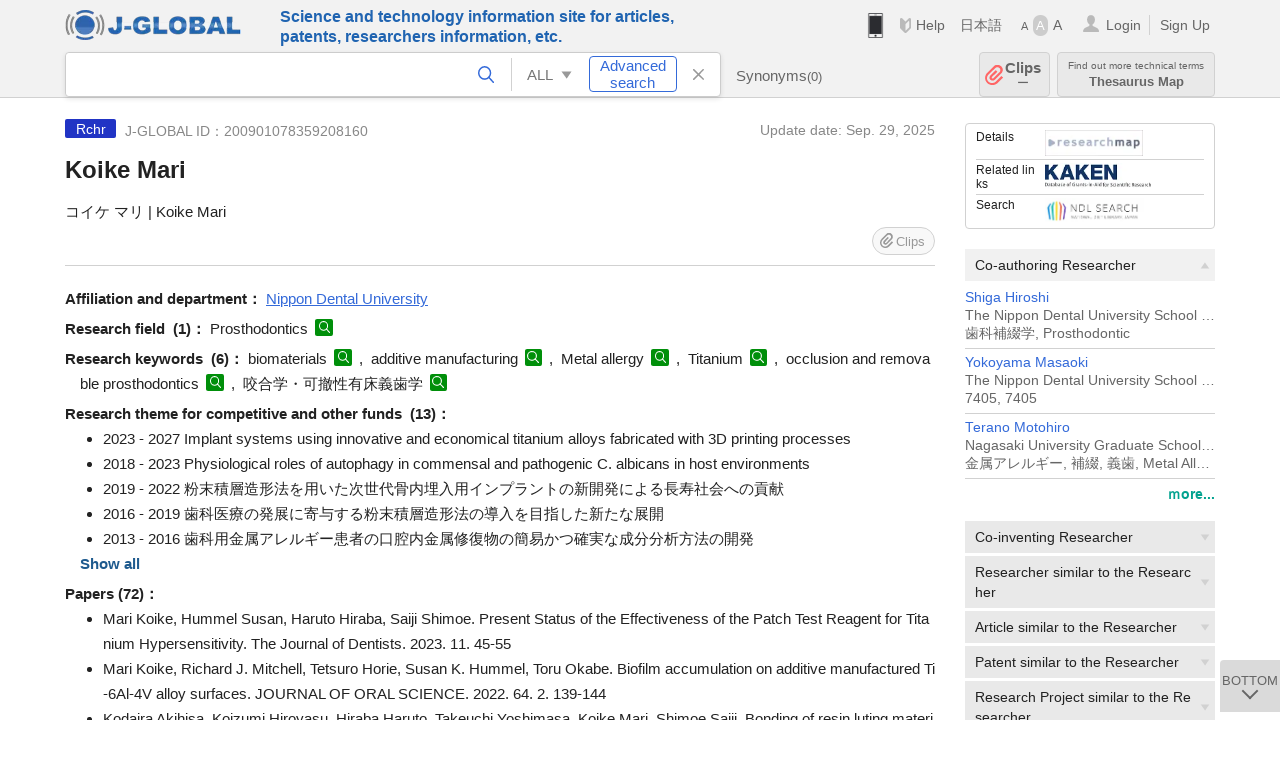

--- FILE ---
content_type: text/html; charset=UTF-8
request_url: https://jglobal.jst.go.jp/en/detail?JGLOBAL_ID=200901078359208160
body_size: 8726
content:
<!DOCTYPE HTML>
<html lang="en">
	<head>
	<meta charset="utf-8" >
	<title>Koike Mari | Researcher Information | J-GLOBAL</title>

	<meta name="viewport" content="width=1020,initial-scale=1">
	<meta name="format-detection" content="telephone=no"><!-- 自動電話番号リンク禁止 -->
	<meta name="csrf-token" content="2xjm8eGm4lL376GDSiUzOSvVNgffqfeBdDPygfAS">

	<meta name="title" content="Koike Mari | Researcher Information | J-GLOBAL">
	<meta name="description" content='Researcher "Koike Mari" Detailed information of the J-GLOBAL is an information service managed by the Japan Science and Technology Agency (hereinafter referred to as "JST"). It provides free access to secondary information on researchers, articles, patents, etc., in science and technology, medicine and pharmacy. The search results guide you to high-quality primary information inside and outside JST.'>
	<meta name="keywords" content="J-GLOBAL, jglobal, j-global, ｊ－ｇｌｏｂａｌ, ｊｇｌｏｂａｌ, Ｊ－ＧＬＯＢＡＬ, Japan Science and Technology Agency, JST, jst, ＪＳＴ, ｊｓｔ, Researcher, Article, Paper, Patent, Research Project, Funding, Organization, Institute, Technical Term, Thesaurus, Chemical Substance, Gene, Material, Journal, Magazine, Research Resource, Facility, Search, Science and Technology, Professional, Database, Integrated search, Comprehensive search, Linkcenter, Jdream, Imagination, Idea,Related search, Search engine, R&D, Research and Development, Bobliography, Technical trend, Linking, Expanding, Sparking, Researcher, Koike Mari">
<meta property="og:url" content="https://jglobal.jst.go.jp/en/detail?JGLOBAL_ID=200901078359208160">
<meta property="og:type" content="article">
<meta property="og:title" content="Koike Mari | Researcher Information | J-GLOBAL">
<meta property="og:image" content="https://jglobal.jst.go.jp/images/jglobal_logo.png">
<meta property="og:image:alt" content="J-GLOBAL LOGO" />

	<link rel="canonical" href="https://jglobal.jst.go.jp/en/detail?JGLOBAL_ID=200901078359208160">
	<link rel="shortcut icon" href="/images/favicon/favicon.ico">
	<link rel="apple-touch-icon" href="/images/favicon/apple-touch-icon.png">

	<!-- css -->
	<link rel="stylesheet" type="text/css" href="/css/pc.css?id=9cd3f5cf674153c5630adf90b8c0f399">

	<!-- js -->
	<script type="text/javascript" src="/js/app.js?id=7e41bd34666899d1e8590e76f9f49ac4"></script>     <!-- JSパッケージ -->
	<script type="text/javascript" src="/js/util/pcsp.js?id=42966a1a826ddae72daa93798d33fe66"></script>    <!-- PCSP -->
	<script type="text/javascript" src="/js/util/pc.js?id=cd7e741dda762585f8513718fc78fd8d"></script>      <!-- PC -->
	<script type="text/javascript" src="https://www.gstatic.com/charts/loader.js"></script>
	<script type="text/javascript" src="/js/jsme/jsme.nocache.js"></script>
	<script>function jsmeOnLoad() {}</script> <!-- JSME作成先タグが動的に生成されるので、ここでは、JSME生成を実装しない -->
	<!-- fb
	<meta property="og:image" content="/images/favicon/fb_image.png" />
	-->
</head>


	<body class="japanese">
		<div class="w_header_bg" >
			<!--//////////////////////////////* ↓Header *////////////////////////////// -->
<div class="header display_pc" id="pc_header_v">
	<input type="hidden" name="" id="x_hidden" value="[base64]">
	<header-pc-component lang="en" is_login="" user_name="" lang_switch_url="https://jglobal.jst.go.jp/detail?JGLOBAL_ID=200901078359208160"></header-pc-component>
</div><!-- /header -->
<!--//////////////////////////////* ↑Header *//////////////////////////////-->
<script type="text/javascript" src="/js/pc/header_vue.js?id=c5ac56432f55efb6b8c5336489f6307c"></script><!-- ヘッダー -->
		</div>
		<div id="detail_v">
			<div class="w_header-nav_bg" ><alerts2-component></alerts2-component>
	<!-- 検索バー -->
	<search-bar-pc-component
		:has-search-condition="hasSearchCondition"
		:free-word="freeWord" v-model="freeWord"
		:synonym-group-count="synonymGroupCount"
		:select-base-type="selectBaseType"
		:base-type="popupBaseType"
		:search-synonyms="searchSynonyms"
		:see-synonym="seeSynonym"
		:do-search="doSearch"
		:clear-search-condition="clearSearchCondition"
		is-login=""
		:err-msgs="errMsgs"
		:is-ill-free-word='isIllFreeWord'
		:bookmark-list='bookmarkList'>
	</search-bar-pc-component>
	<!-- ポップアップ -->
	<popup-detailedsearch-pc-component
		:free-word="freeWord" v-model="freeWord"
		:all-fields="allFields" v-model="allFields"
		:popup-base-type="popupBaseType"
		:synonym-group-count="synonymGroupCount"
		:synonym-group="synonymGroup"
		v-model="synonym" :synonym="synonym"
		:synonym-open-flg="synonymOpenFlg"
		:change-synonym-open-flg="changeSynonymOpenFlg"
		:search-synonyms="searchSynonyms"
		:do-search="doSearch"
		:reset-this-search-condition="resetThisSearchCondition"
		:chemical-s-s-c="chemicalSSC"
		:err-msgs="errMsgs" :update-err-msg="updateErrMsg"
		:on-chemical-structure-str-change="onChemicalStructureStrChange"
		:select-base-type="selectBaseType"
		:is-ill-free-word='isIllFreeWord'
		:pop-article-type="popArticleType"
		:change-pop-article-type="changePopArticleType">
	</popup-detailedsearch-pc-component>
</div>
			<div class="contents">
				<div class="contents_in" v-cloak>
					<div class="contents_in_side right">
						<!-- 外部リンク -->
						<exlink-component v-if="baseData != null" :base-data="baseData"></exlink-component>

						<!-- 関連検索 -->
						<div class="side_similar">
							<template v-for="relatedCategory in relatedCategories.slice(0, 6)">
								<related-component :related-category="relatedCategory" :do-search-related="doSearchRelated"></related-component>
							</template>
						</div>

						<!-- 関連検索 -->
						<div class="side_similar">
							<template v-for="relatedCategory in relatedCategories.slice(6, 8)">
								<related-component :related-category="relatedCategory" :do-search-related="doSearchRelated"></related-component>
							</template>
						</div>
					</div>

					<!-- 詳細 -->
					<!-- 研究者詳細画面 contents -->
	
	<div class="contents_in_main">
		<div class="search_detail">
						<div class="search_detail_topbox">
				<div class="cate_icon researcher">Rchr</div> <!-- 研究者 -->
									<span class="info_number">
						J-GLOBAL ID：200901078359208160&nbsp;&nbsp;<!-- J-GLOBAL ID -->
					</span>
										<span class="info_date_r">
						Update date:&nbsp;Sep. 29, 2025<!-- 更新日 -->
					</span>
															<h1 class="search_detail_topbox_title">Koike Mari</h1><!-- 研究者名 -->
															<div class="search_detail_topbox_title_sub">
						コイケ マリ | Koike Mari<!-- フリガナ/英名 -->
					</div>
															<clip-component v-if="baseData != null" :result="baseData" is-login="" :bookmark-list="this.bookmarkList"></clip-component>
							</div>
											<span class="detail_item_title">Affiliation and department：</span>
				<!--所属機関・部署-->
				<div class="js_tooltip_search">
					Nippon Dental University 
					<!-- //////検索候補////// -->
					<div class="tooltip_search_text">
						<p class="tooltip_search_title">About Nippon Dental University </p><!-- {0} について -->
						<ul>
							<li>
								<a @click="util.toSearchNoQuotation('0', '&quot;Nippon Dental University &quot;')">
									Search "Nippon Dental University "<!-- 「:param0」ですべてを検索 -->
								</a>
							</li>
													</ul>
					</div>
					<!-- //////検索候補////// -->
				</div>
				<br />
								<!-- 職名 -->
				
				<!-- その他の所属 (所属・部署名・職名) -->
								<!-- ホームページURL -->
				
				<!--研究分野-->
								<div class="indent_2line-1em">
					<span class="detail_item_title">Research field &nbsp;(1)：</span>
										Prosthodontics
					<a class="icon_search term"  title="Search Technical Term" @click="util.toSearch('6', 'Prosthodontics')" ></a>
														</div>
								<!--研究キーワード-->
								<div class="indent_2line-1em">
					<span class="detail_item_title">Research keywords &nbsp;(6)：</span>
										biomaterials
					<a class="icon_search term" title="Search Technical Term" @click="util.toSearch('6', 'biomaterials')"></a>
					,&nbsp;										additive manufacturing
					<a class="icon_search term" title="Search Technical Term" @click="util.toSearch('6', 'additive manufacturing')"></a>
					,&nbsp;										Metal allergy
					<a class="icon_search term" title="Search Technical Term" @click="util.toSearch('6', 'Metal allergy')"></a>
					,&nbsp;										Titanium
					<a class="icon_search term" title="Search Technical Term" @click="util.toSearch('6', 'Titanium')"></a>
					,&nbsp;										occlusion and removable prosthodontics
					<a class="icon_search term" title="Search Technical Term" @click="util.toSearch('6', 'occlusion and removable prosthodontics')"></a>
					,&nbsp;										咬合学・可撤性有床義歯学
					<a class="icon_search term" title="Search Technical Term" @click="util.toSearch('6', '咬合学・可撤性有床義歯学')"></a>
														</div>
								<!-- 競争的資金等の研究課題 -->
								<span class="detail_item_title">Research theme for competitive and other funds &nbsp;(13)：</span>
				<br />
				<div class="indent_1em">
					<ul class="mdisc">
																		<li>2023 - 2027 Implant systems using innovative and economical titanium alloys fabricated with 3D printing processes</li>
																								<li>2018 - 2023 Physiological roles of autophagy in commensal and pathogenic C. albicans in host environments</li>
																								<li>2019 - 2022 粉末積層造形法を用いた次世代骨内埋入用インプラントの新開発による長寿社会への貢献</li>
																								<li>2016 - 2019 歯科医療の発展に寄与する粉末積層造形法の導入を目指した新たな展開</li>
																								<li>2013 - 2016 歯科用金属アレルギー患者の口腔内金属修復物の簡易かつ確実な成分分析方法の開発</li>
																		 <div class="themes" style="display:none"> 						<li>2006 - 2008 Fabrication of Denture Frameworks Using Titanium Alloys</li>
																								<li>2004 - 2006 Development of Titanium Alloys with Low Elastic Modulus and High Corrosion Resistance designed on the Basis of Quantum Chemistry Theory</li>
																								<li>2004 - 2005 Regulation of occlusal force due to hardness-change of the bite object</li>
																								<li>2002 - 2004 Assessment of corrosive properties of dental alloys in terms of interaction between organic acids comprised in human's mixed saliva</li>
																								<li>1998 - 2001 歯科用金属アレルギーにおける唾液緩衝能の役割</li>
																								<li>1999 - 2001 Assessment of Organic Acids in Whole Saliva as a risk factor of Dental Metal Allergy</li>
																								<li>1993 - 1994 金属アレルギーにおける金属間の交叉反応性について</li>
																								<li>1991 - 1992 Reconstitution of in vitro testing for metal allergy by means of LPT</li>
						</div>											</ul>
										<div class="all_display themes_text" onclick="util.allDisplay('themes')">Show all</div>
									</div>
				
				<!-- 論文 -->
								<span class="detail_item_title">Papers&nbsp;(72)：</span>
				<br />
				<div class="indent_1em">
					<ul class="mdisc">
												<li>
														Mari Koike, Hummel Susan, Haruto Hiraba, Saiji Shimoe. Present Status of the Effectiveness of the Patch Test Reagent for Titanium Hypersensitivity. The Journal of Dentists. 2023. 11. 45-55
							<!-- <a class="icon_search article" title="Search Article" @click="util.toSearch('2', 'Mari Koike, Hummel Susan, Haruto Hiraba, Saiji Shimoe. Present Status of the Effectiveness of the Patch Test Reagent for Titanium Hypersensitivity. The Journal of Dentists. 2023. 11. 45-55')"></a> -->
													</li>
												<li>
														Mari Koike, Richard J. Mitchell, Tetsuro Horie, Susan K. Hummel, Toru Okabe. Biofilm accumulation on additive manufactured Ti-6Al-4V alloy surfaces. JOURNAL OF ORAL SCIENCE. 2022. 64. 2. 139-144
							<!-- <a class="icon_search article" title="Search Article" @click="util.toSearch('2', 'Mari Koike, Richard J. Mitchell, Tetsuro Horie, Susan K. Hummel, Toru Okabe. Biofilm accumulation on additive manufactured Ti-6Al-4V alloy surfaces. JOURNAL OF ORAL SCIENCE. 2022. 64. 2. 139-144')"></a> -->
													</li>
												<li>
														Kodaira Akihisa, Koizumi Hiroyasu, Hiraba Haruto, Takeuchi Yoshimasa, Koike Mari, Shimoe Saiji. Bonding of resin luting materials to titanium and titanium alloy. Journal of Oral Science. 2022. 64. 3. 181-184
							<!-- <a class="icon_search article" title="Search Article" @click="util.toSearch('2', 'Kodaira Akihisa, Koizumi Hiroyasu, Hiraba Haruto, Takeuchi Yoshimasa, Koike Mari, Shimoe Saiji. Bonding of resin luting materials to titanium and titanium alloy. Journal of Oral Science. 2022. 64. 3. 181-184')"></a> -->
													</li>
												<li>
														KOIKE Mari, Horie T, Mitchell R, Okabe T. Accumulation of Biofilm on Ti-6Al-4V Alloy Fabricated Using Additive Layer Manufacturing. TMS 2019 148th Annual Meeting & Exhibition Supplemental Proceedings. 2019. 148. 827-836
							<!-- <a class="icon_search article" title="Search Article" @click="util.toSearch('2', 'KOIKE Mari, Horie T, Mitchell R, Okabe T. Accumulation of Biofilm on Ti-6Al-4V Alloy Fabricated Using Additive Layer Manufacturing. TMS 2019 148th Annual Meeting &amp; Exhibition Supplemental Proceedings. 2019. 148. 827-836')"></a> -->
													</li>
												<li>
														小池 麻里, 富田 淳, 岡部 徹. 歯科鋳造用合金の成分分析に鋳造が及ぼす影響. 日本歯科大学東京短期大学雑誌. 2017. 7. 1. 99-106
							<!-- <a class="icon_search article" title="Search Article" @click="util.toSearch('2', '小池 麻里, 富田 淳, 岡部 徹. 歯科鋳造用合金の成分分析に鋳造が及ぼす影響. 日本歯科大学東京短期大学雑誌. 2017. 7. 1. 99-106')"></a> -->
													</li>
											</ul>
										<a class="show_more need_hash" href="https://jglobal.jst.go.jp/en/detail?JGLOBAL_ID=200901078359208160&amp;e=publication/paper">ｍore...</a><br /><!-- もっと見る -->
									</div>
				
				<!-- MISC -->
								<span class="detail_item_title">MISC&nbsp;(28)：</span>
				<br />
				<div class="indent_1em">
					<ul class="mdisc">
												<li>
														<a href="https://jglobal.jst.go.jp/en/detail?JGLOBAL_ID=201602210923152476" class="need_hash">山本 早織, 志賀 博, 田中 彰, 上杉 華子, 岡田 大和, 小池 麻里. 食品摂取アンケートによる咀嚼能力の評価. 日本補綴歯科学会誌. 2015. 7. 特別号. 145-145</a>
													</li>
												<li>
														<a href="https://jglobal.jst.go.jp/en/detail?JGLOBAL_ID=201502253426771289" class="need_hash">志賀 博, 中島 邦久, 横山 正起, 小池 麻里. 【コンピュータ支援による顎運動解析】 MKGによる下顎運動検査法. 日本歯科理工学会誌. 2015. 34. 3. 183-186</a>
													</li>
												<li>
														<a href="https://jglobal.jst.go.jp/en/detail?JGLOBAL_ID=201502225297091663" class="need_hash">上杉 華子, 志賀 博, 中島 邦久, 横山 正起, 渡邊 篤士, 小池 麻里. 咀嚼時の運動経路と運動速度との関係. 日本咀嚼学会雑誌. 2014. 24. 2. 90-91</a>
													</li>
												<li>
														<a href="https://jglobal.jst.go.jp/en/detail?JGLOBAL_ID=201402270978322904" class="need_hash">志賀 博, 中島 邦久, 丸山 智章, 小見野 真梨恵, 上杉 華子, 岡田 大和, 小池 麻里, 横山 正起. デンタルユニット上に設置できる小型・軽量な下顎運動記録装置の開発. 日本全身咬合学会雑誌. 2014. 20. 2. 43-47</a>
													</li>
												<li>
														<a href="https://jglobal.jst.go.jp/en/detail?JGLOBAL_ID=201402204765662644" class="need_hash">小池 麻里, 志賀 博. 全身症状を伴った金属アレルギー患者における口腔内修復金属同定法の検討. 日本全身咬合学会雑誌. 2014. 20. 1. 13-13</a>
													</li>
											</ul>
										<a class="show_more need_hash" href="https://jglobal.jst.go.jp/en/detail?JGLOBAL_ID=200901078359208160&amp;e=publication/misc">ｍore...</a><br /><!-- もっと見る -->
									</div>
				
				<!-- 特許 -->
								<!-- 書籍 -->
								<!-- 講演・口頭発表等 -->
								<span class="detail_item_title">Lectures and oral presentations &nbsp;(63)：</span>
				<br />
				<div class="indent_1em">
					<ul class="mdisc">
												<li>
							Mechanical Properties of Additive Manufactured Lattice-Framework-Covered Ti Alloys
							<br />
														(International Association for Dental Research 2021)
													</li>
												<li>
							Cytotoxicity of Titanium Alloys fabricated with Additive Layer Manufacturing
							<br />
														(International Association for Dental Research 2019)
													</li>
												<li>
							Accumulation of Biofilm on Ti-6Al-4V Alloy Fabricated Using Additive-layer-manufacturing
							<br />
														(2019 TMS Annual Meeting &amp; Exhibition 2019)
													</li>
												<li>
							Biofilm on Additive-Layer-Manufactured Ti Alloy - Effects of Different Build-up Directions
							<br />
														(International Association for Dental Research 2018)
													</li>
												<li>
							Biofilm Accumulation on Titanium-Alloy Fabricated by Additive-Layer-Manufacturing vs. Conventional Casting
							<br />
														(International Association for Dental Research 2018)
													</li>
											</ul>
										<a class="show_more need_hash" href="https://jglobal.jst.go.jp/en/detail?JGLOBAL_ID=200901078359208160&amp;e=publication/conference">ｍore...</a><br /><!-- もっと見る -->
									</div>
								<!-- Works -->
								<!-- 学歴 -->
								<span class="detail_item_title">Education&nbsp;(3)：</span>
				<br />
				<div class="indent_1em">
					<ul class="mdisc">
																		<li> - 1999 Nagasaki University</li>
																								<li> - 1988 Nagasaki University School of Dentistry</li>
																								<li> - 1988 Nagasaki University Faculty of Dentistry</li>
																	</ul>
									</div>
								<!-- 学位 -->
								<span class="detail_item_title">Professional career&nbsp;(1)：</span>
				<br />
				<div class="indent_1em">
					<ul class="mdisc">
																		<li>(BLANK)</li>
																	</ul>
									</div>
								<!-- 経歴 -->
								<span class="detail_item_title">Work history&nbsp;(8)：</span>
				<br />
				<div class="indent_1em">
					<ul class="mdisc">
																		<li>2020/04 - 2022/03 Nippon Dental University College at Tokyo Professor</li>
																								<li>2011/10 - 2022/03 日本歯科大学</li>
																								<li>2014/04 - 2020/03 Nippon Dental University College at Tokyo</li>
																								<li>2005/09 - 2011/08 Baylor College of Dentistry Biomaterials Science Assistant Professor</li>
																								<li>1992/04 - 2005/09 Nagasaki University School of Dentistry</li>
																		 <div class="careers" style="display:none"> 						<li>2001/04 - 2003/03 Baylor College of Dentistry Biomaterials Science Visiting Assistant Professor</li>
																								<li>1991/04 - 1992/03 Nagasaki University School of Dentistry</li>
																								<li>1988/07 - 1991/03 Nagasaki University School of Dentistry</li>
						</div>											</ul>
										<div class="all_display careers_text" onclick="util.allDisplay('careers')">Show all</div>
									</div>
								<!-- 委員歴 -->
								<span class="detail_item_title">Committee career&nbsp;(9)：</span>
				<br />
				<div class="indent_1em">
					<ul class="mdisc">
																		<li>2022/01 - 現在 Materials Reviewer Board</li>
																								<li>2021/04 - 現在 Journal of Oral Science Editorial Board</li>
																								<li>2020/04 - 現在 Crystals Topical Advisory Panel Members</li>
																								<li>2020/04 - 現在 Coatings Reviewer Board</li>
																								<li>2009/09 - 2013/08 the Open Corrosion Journal Editorial Board</li>
																		 <div class="committees" style="display:none"> 						<li>2007/09 - 2013/08 the Journal of Oral Implantology Editorial Board</li>
																								<li>2006/09 - 2012/08 The Minerals, Metals &amp; Materials Society (TMS), Light Metals Division Titanium Committee Member</li>
																								<li>2008/09 - 2011/08 U.S Delegate to the International Organization for Standardization (ISO) TC106 Dentistry U.S Delegate to the International Organization for Standardization (ISO) TC106 Dentistry</li>
																								<li>2006/09 - 2011/08 ASC MD156 on Alloy and Dental Amalgam and Dental Mercury, Dispensers of Alloy and Mercury for Dental amalgam and Electrically Powered Amalgamations; American National Standards Institute Subcommittee Member</li>
						</div>											</ul>
										<div class="all_display committees_text" onclick="util.allDisplay('committees')">Show all</div>
									</div>
								<!-- 受賞 -->
								<span class="detail_item_title">Awards&nbsp;(1)：</span>
				<br />
				<div class="indent_1em">
					<ul class="mdisc">
																		<li>2008/06 - American Association for Dental Research 2008 AADR Bloc Travel Grant; $1000</li>
																	</ul>
									</div>
								<!-- 所属学会 -->
								<span class="detail_item_title">Association Membership(s)&nbsp;(5)：</span>
				<br />
				<div class="indent_1em">
										日本歯科理工学会
					<a class="icon_search materials"  title="Search Material" @click="util.toSearch('9', '日本歯科理工学会')" ></a>
					,&nbsp;										日本顎関節学会
					<a class="icon_search materials"  title="Search Material" @click="util.toSearch('9', '日本顎関節学会')" ></a>
					,&nbsp;										日本補綴歯科学会
					<a class="icon_search materials"  title="Search Material" @click="util.toSearch('9', '日本補綴歯科学会')" ></a>
					,&nbsp;										IADR
					<a class="icon_search materials"  title="Search Material" @click="util.toSearch('9', 'IADR')" ></a>
					,&nbsp;										The Minerals, Metals &amp; Materials Society
					<a class="icon_search materials"  title="Search Material" @click="util.toSearch('9', 'The Minerals, Metals &amp; Materials Society')" ></a>
														</div>
								<div class="space_10"></div>
				<div>※ Researcher’s information displayed in J-GLOBAL is based on the information  registered in <a  target="_blank" href="/redir?url=https%3A%2F%2Fresearchmap.jp%2F%3Flang%3Denglish&sign=2405396ef2b68d8f659bec773c8ca75c&linktype=researchmap_text&jgid=200901078359208160">researchmap</a>. <a href="/en/help/coverage/management/">For details, see here</a>.</div>
				<div class="space_10"></div>
									<br />
			<a class="btn_m float_l" onclick="location.href='javascript:history.back()'">Return to Previous Page</a><!-- 前のページに戻る -->
			<br /><br />
		</div>
	</div>
	<!-- /contents_in_main -->

<!-- 	<div class="contents_in_main"> -->
<!-- 		<detail-researcher-component v-if="baseData != null" :base-data="baseData" is-login="" :bookmark-list="bookmarkList"></detail-researcher-component> -->
<!-- 	</div> -->
	<!-- /contents_in_main -->
				</div>
			</div>
		</div>

		<!--//////////////////////////////* ↓フッター *////////////////////////////// -->
<div class="footer" id="footer_1">
	<div class="footer_in">
		<div class="footer_left">
		<ul class="sosial_icon">
			<li class="fbbtn">
				<iframe id="facebook_share" width="70" height="25" style="border:none; overflow:hidden" allowfullscreen="true" scrolling="no" frameborder="0" allowtransparency="true" allow="encrypted-media"></iframe>
				<script>
					(
						function() {
							var src = "https://www.facebook.com/plugins/share_button.php?href=" + encodeURIComponent(location.href);
						    if (location.pathname.indexOf('/en') == 0) {
						        src = src + '&locale=en_US';
						    } else {
						        src = src + '&locale=ja_JP';
						        $('#facebook_share').width(90);
						    }
							src = src + "&width=135&layout=button&action=like&size=small&show_faces=false&share=true&height=25&appId";
							$('#facebook_share').attr('src', '');
							$('#facebook_share').attr('src', src);
						}()
					);
				</script>
			</li>
			<li>
			<iframe id="twitter_share" scrolling="no" frameborder="0" allowtransparency="true" allowfullscreen="true"
				class="twitter-share-button twitter-share-button-rendered twitter-tweet-button"
				style="position: static; visibility: visible; width: 90px; height: 20px; display: block;" title="Twitter Tweet Button" ></iframe>
				<script>
					(
						function() {
							var src = "https://platform.twitter.com/widgets/tweet_button.html?text=" + encodeURIComponent(document.title) + "&lang=";
						    if (location.pathname.indexOf('/en') == 0) {
						        src = src + 'en';
						    } else {
						        src = src + 'ja';
						    }
						    $('#twitter_share').attr('src', '');
							$('#twitter_share').attr('src', src);
						}()
					);
				</script>
			</li>
		</ul>
		<a class="logo2" href="https://www.jst.go.jp/"><img src="/images/sitelogo2.png" width="249" height="45" ></a>
		</div>
		<div id="footer_v" class="footer_right">
			<footer-component></footer-component>
		</div>
		<p class="copy">Copyright (c) 2009 Japan Science and Technology Agency. All Rights Reserved</p>
	</div><!-- /footer_in -->
</div><!-- /footer -->
<div class="btn_getop_link"><a><p>TOP</p></a></div>
<div class="btn_tobottom_link"><a @click="toBottom"><p>BOTTOM</p></a></div>
<!-- <div class="btn_getop_link display_pc"><a href="#"><p>TOP</p></a></div> -->
<script>
	(
		function() {
		    var pathname = location.pathname;
		    if (pathname != "/" && pathname != "/en") {
				const target = $('body')[0]; // body要素を監視
				const observer = new MutationObserver(function (mutations) {
					$('#footer_1').removeClass('footer_fixed');
					if (document.documentElement.clientHeight >= document.documentElement.scrollHeight) {
					     $('#footer_1').addClass('footer_fixed');
					}
			    });
			    // 監視を開始
			    observer.observe(target, {
			        attributes: true, characterData: true, childList: true, subtree: true, attributeFilter: ["height"],
			    });
			}
		}()
	);
</script>
<!--//////////////////////////////* ↑フッター *//////////////////////////////-->
<script type="text/javascript" src="/js/common/footer_vue.js?id=9b4a2865986786c01a82f426c88d3166"></script>
		<script type="text/javascript" src="/js/pc/detail_vue.js?id=46b0151bda4e78286f6d53b5d6ca3390"></script>
	</body>
</html>
